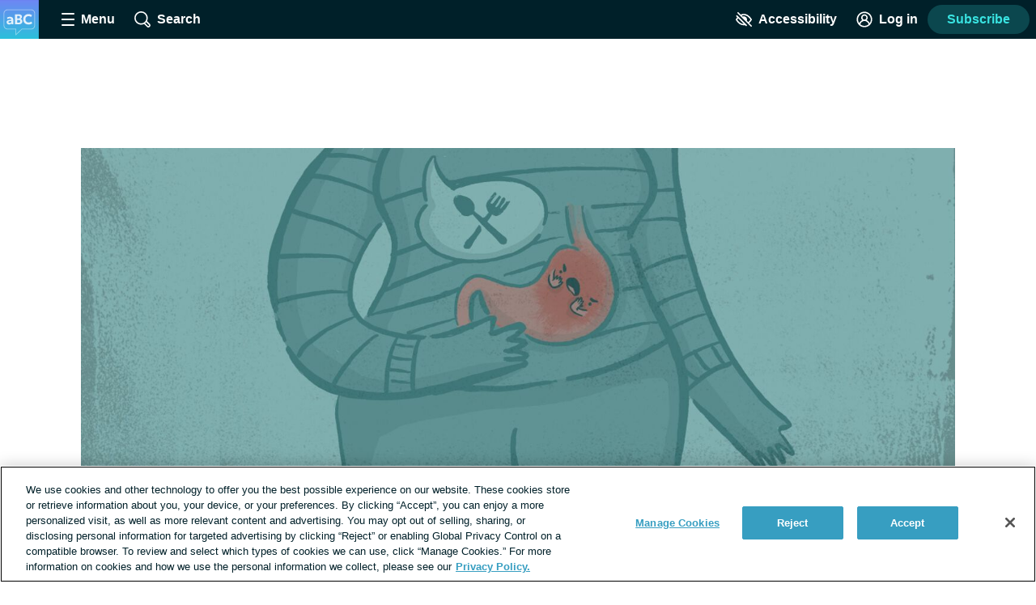

--- FILE ---
content_type: text/javascript; charset=utf-8
request_url: https://advancedbreastcancer.net/_nuxt/HsqkUPby.js
body_size: -58
content:
import{bB as o}from"./tGbiaMyS.js";const i={mixins:[o],methods:{scrollToRouteHash(){this.scrollTo(this.$route.hash)}}};export{i as s};


--- FILE ---
content_type: text/javascript; charset=utf-8
request_url: https://advancedbreastcancer.net/_nuxt/RZb0w__q.js
body_size: 2724
content:
import{_ as f,c as n,o as i,n as y,aT as W,aU as B,m as C,e as h,k as r,ap as _,aV as g,aW as x,a as o,w as m,b as p,t as v,aj as F,P as I,ad as H,q as O}from"./tGbiaMyS.js";import{_ as P}from"./D28s3zLI.js";import{p as M,_ as L}from"./Bdj2QrD9.js";import{_ as j,a as E}from"./BQM8AhlC.js";import{_ as R}from"./D328_8hH.js";import{_ as D}from"./BLtfPu7Q.js";const U={name:"SiteMasthead",props:{siteName:{type:String,default:""}},computed:{theSiteName(){return this.siteName||this.$site.name},cleanedSiteName(){return this.theSiteName.split(".")[0].toLowerCase()},mastheadSrc(){return`/common/logo/masthead/${this.cleanedSiteName}.svg`}}},A=["src","alt"];function N(e,a,s,d,l,t){return i(),n("img",{src:t.mastheadSrc,alt:t.theSiteName,class:y(["masthead",`masthead--${e.$site.prefix}`])},null,10,A)}const q=Object.assign(f(U,[["render",N],["__scopeId","data-v-e21349d0"]]),{__name:"SiteMasthead"}),V={name:"PostTeaserImage",props:{post:{type:Object,required:!0},postTitle:{type:String,default:""},responsiveImages:{type:Boolean,default:!1},featuredImageSize:{type:String,default:null},secondaryImageSize:{type:String,default:null},loading:{type:String,default:"lazy"}},data(){return{WindowWidthLandscapeTabletUp:900}},computed:{...C(x,["windowWidth"]),hasFeaturedImage(){return!!this.post.featuredMedia&&!!this.post.featuredMedia[0]},hasSecondaryImage(){return!!this.post.secondaryImg&&!!this.post.secondaryImg[0]},featuredImageWidth(){if(!this.hasFeaturedImage)return null;const e=this.post.featuredMedia[0];return e[`width${this.featuredImageSize}`]||e.widthFullSize},featuredImageHeight(){if(!this.hasFeaturedImage)return null;const e=this.post.featuredMedia[0];return e[`height${this.featuredImageSize}`]||e.heightFullSize},featuredImage(){const e=this.post.featuredMedia[0],a=e[`url${this.featuredImageSize}`];return a&&g(a)?a:e.url},secondaryImageWidth(){if(!this.hasSecondaryImage)return null;const e=this.post.secondaryImg[0];return e[`width${this.secondaryImageSize}`]||e[`width${this.featuredImageSize}`]||e.widthFullSize},secondaryImageHeight(){if(!this.hasSecondaryImage)return null;const e=this.post.secondaryImg[0];return e[`height${this.secondaryImageSize}`]||e[`height${this.featuredImageSize}`]||e.heightFullSize},secondaryImage(){if(!this.hasSecondaryImage)return null;const e=this.post.secondaryImg[0],a=e[`url${this.secondaryImageSize||this.featuredImageSize}`];if(a&&g(a))return a;const s=e.url;return g(s)?s:""},imageAlt(){return this.hasSecondaryImage&&this.hasSecondaryImage.alt?this.hasSecondaryImage.alt:this.hasFeaturedImage&&this.hasFeaturedImage.alt?this.hasFeaturedImage.alt:`${this.postTitle} image`},teaserImageWidth(){return this.hasFeaturedImage?this.featuredImageWidth:this.secondaryImageWidth},teaserImageHeight(){return this.hasFeaturedImage?this.featuredImageHeight:this.secondaryImageHeight},teaserImageUrl(){return this.hasFeaturedImage?this.featuredImage:this.secondaryImage},teaserImageAspectRatio(){if(!this.windowWidth)return null;const e=!!this.teaserImageHeight&&!!this.teaserImageWidth;if(!this.responsiveImages&&!e)return null;const a=e?`${this.teaserImageHeight/this.teaserImageWidth*100}%`:null;if(!this.responsiveImages)return a;const d=!!this.secondaryImageHeight&&!!this.secondaryImageWidth?`${this.secondaryImageHeight/this.secondaryImageWidth*100}%`:null;return this.windowWidth>this.WindowWidthLandscapeTabletUp?d:a}},methods:{toWebp:B,handleErrorOnImageSource:W}},G=["media","srcset"],J=["media","srcset"],K=["srcset"],Q=["src","alt","loading","width","height"];function X(e,a,s,d,l,t){return i(),n("div",{class:"post-teaser-image",style:_({paddingBottom:t.teaserImageAspectRatio})},[h("picture",null,[s.responsiveImages?(i(),n("source",{key:0,type:"image/webp",media:`(min-width: ${l.WindowWidthLandscapeTabletUp}px)`,srcset:t.toWebp(t.secondaryImage)},null,8,G)):r("",!0),s.responsiveImages?(i(),n("source",{key:1,type:"image/jpeg",media:`(min-width: ${l.WindowWidthLandscapeTabletUp}px)`,srcset:t.secondaryImage},null,8,J)):r("",!0),h("source",{type:"image/webp",srcset:t.toWebp(t.teaserImageUrl)},null,8,K),h("img",{src:t.teaserImageUrl,alt:t.imageAlt,loading:s.loading,width:t.teaserImageWidth,height:t.teaserImageHeight,class:"post-teaser-image__image",onError:a[0]||(a[0]=(...c)=>t.handleErrorOnImageSource&&t.handleErrorOnImageSource(...c))},null,40,Q)])],4)}const Y=Object.assign(f(V,[["render",X],["__scopeId","data-v-44aa346b"]]),{__name:"PostTeaserImage"}),Z={name:"PostTeaser",mixins:[M],props:{post:{type:Object,required:!0},responsiveImages:{type:Boolean,default:!1},showBookmarkType:{type:Boolean,default:!1},makeHeadingH3:{type:Boolean,default:!1},contentType:{type:String,default:""},showMasthead:{type:Boolean,default:!1},showHomepageEngagementLabel:{type:Boolean,default:!1},featuredImageSize:{type:String,default:null},secondaryImageSize:{type:String,default:null},loading:{type:String,default:"lazy"}},computed:{displayOptions(){return this.post.options?this.post.options:{showImage:!0,showSummary:!0,showByLine:!this.isSponsoredArticle,showEngagement:!0}},showUserByline(){return this.post.author&&this.displayOptions.showByLine},showReadTime(){return this.displayOptions.showReadTime&&this.post.wordCount>0},isCrossPublished(){return this.post?.crossPublishedSites?.length>0},isOriginalSite(){return!this.post.originalSite||this.post.originalSite===this.$site.prefix},showEngagement(){return this.displayOptions.showEngagement&&O.engagementTypes.includes(this.post.type)&&this.isOriginalSite&&!this.hasChildSiteTeasers},addEllipses(){return!this.post.excerpt&&!/\.\.\.$/.test(this.summaryContent)},isSearchResult(){return(this._.provides[I]||this.$route).name==="search"},summaryContent(){return this.displayOptions.summary||this.post.excerpt||this.post.excerptFromContent||this.post.content},summary(){return this.summaryContent===null?"":this.isSearchResult?`...${this.summaryContent}${this.addEllipses?"...":""}`:!this.post.excerpt&&/([^\.]+)(\.{1}$)/.test(this.summaryContent)?`${this.summaryContent}..`:this.addEllipses?`${this.summaryContent}...`:this.summaryContent},hasFeaturedImage(){return!!this.post.featuredMedia&&!!this.post.featuredMedia[0]},hasSecondaryImage(){return!!this.post.secondaryImg&&!!this.post.secondaryImg[0]},shouldShowImage(){return!this.hasFeaturedImage&&!this.hasSecondaryImage?!1:this.displayOptions.showImage},postTitle(){return this.isSponsoredArticle?`Sponsored: ${this.post.title}`:this.post.title},isSponsoredArticle(){return this.post.type==="sponsored_article"},dynamicClasses(){const e=[`post-teaser--${H(this.post.type)}`];return this.post.status==="draft"&&e.push("post-teaser--draft"),this.post.options&&Object.keys(this.post.options).includes("floatText")&&e.push(`post-teaser--${this.post.options.floatText}`),this.hasLegacyRatioImage&&e.push("post-teaser--legacy-image"),e},styleObject(){return this.post.options&&this.post.options.textColor?{color:this.post.options.textColor}:{}},showBookmarkButton(){const e=["quiz","sponsored_article"],a=["cas"];return!(e.includes(this.post.type)||(this._.provides[I]||this.$route).name==="home"&&a.includes(this.post.type))},hasLegacyRatioImage(){let e,a;if(this.hasFeaturedImage?([e]=this.post.featuredMedia,a=this.featuredImageSize||"FullSize"):this.hasSecondaryImage&&([e]=this.post.secondaryImg,a=this.secondaryImageSize||this.featuredImageSize||"FullSize"),!e)return!1;const s=e[`height${a}`];return e[`width${a}`]>=s*3},showCrossPublishing(){return this.post?.crossPublishedSites?.length>0},allSitesForPost(){return this.post?[this.post.originalSite,...this.post.crossPublishedSites]:[]}}},$={key:1,class:"post-teaser__bookmark-type"},ee={key:2,class:"post-teaser__homepage-engagement-label","data-test-id":"post-teaser-homepage-engagement-label"},te={class:"post-teaser__content"},se=["innerHTML"],ae=["innerHTML"];function ie(e,a,s,d,l,t){const c=Y,u=P,S=q,w=L,k=j,b=E,z=R,T=D;return i(),n("article",{class:y(["post-teaser",t.dynamicClasses]),"data-test-id":"post-teaser"},[t.shouldShowImage?(i(),o(u,{key:0,to:e.link,class:"post-teaser__image-link link link--unstyled"},{default:m(()=>[p(c,{ref:"teaserImage",post:s.post,"post-title":t.postTitle,"responsive-images":s.responsiveImages,"featured-image-size":s.featuredImageSize,"secondary-image-size":s.secondaryImageSize,loading:s.loading},null,8,["post","post-title","responsive-images","featured-image-size","secondary-image-size","loading"])]),_:1},8,["to"])):r("",!0),s.showBookmarkType?(i(),n("p",$,v(s.contentType),1)):r("",!0),s.showHomepageEngagementLabel?(i(),n("span",ee,"Featured story ")):r("",!0),h("div",te,[s.showMasthead?(i(),o(u,{key:0,to:e.link,exact:"",class:"post-teaser__masthead-link link link--unstyled"},{default:m(()=>[p(S,{"site-name":s.post.siteName,class:"masthead--teaser"},null,8,["site-name"])]),_:1},8,["to"])):r("",!0),t.showCrossPublishing?(i(),o(w,{key:1,prefixes:t.allSitesForPost,"post-path":s.post.permalink,"original-site":s.post.originalSite},null,8,["prefixes","post-path","original-site"])):r("",!0),(i(),o(F(s.makeHeadingH3?"h3":"h2"),{class:"post-teaser__heading heading--3","data-test-id":"post-teaser-heading"},{default:m(()=>[p(u,{to:e.link,class:"post-teaser__heading-link link link--unstyled",style:_(t.styleObject)},{default:m(()=>[h("span",{innerHTML:t.postTitle},null,8,se)]),_:1},8,["to","style"])]),_:1})),t.displayOptions.showSummary&&t.summary?(i(),o(u,{key:2,to:e.link,class:"post-teaser__summary-link link--unstyled"},{default:m(()=>[h("p",{class:"post-teaser__summary",style:_(t.styleObject)},[h("span",{innerHTML:t.summary},null,8,ae)],4)]),_:1},8,["to"])):r("",!0),t.showReadTime?(i(),o(k,{key:3,"word-count":s.post.wordCount,"post-type":s.post.type},null,8,["word-count","post-type"])):r("",!0),t.showUserByline||t.showBookmarkButton?(i(),n("div",{key:4,class:y(["post-teaser__footer",{"post-teaser__footer--is-last":!t.showEngagement}])},[t.showUserByline?(i(),o(b,{key:0,user:s.post.author,"display-tooltip":!t.isSponsoredArticle,"show-user-avatar":!t.isSponsoredArticle,"post-type":s.post.type,"word-count":s.post.wordCount,"is-cross-published":t.isCrossPublished,"original-site":s.post.originalSite},null,8,["user","display-tooltip","show-user-avatar","post-type","word-count","is-cross-published","original-site"])):r("",!0),t.showBookmarkButton?(i(),o(z,{key:1,bookmarkable:s.post},null,8,["bookmarkable"])):r("",!0)],2)):r("",!0),t.showEngagement?(i(),o(T,{key:5,"object-type":s.post.type,"the-object":s.post,"comment-count":s.post.commentCount},null,8,["object-type","the-object","comment-count"])):r("",!0)])],2)}const le=Object.assign(f(Z,[["render",ie],["__scopeId","data-v-d348a88d"]]),{__name:"PostTeaser"});export{le as P,q as _};


--- FILE ---
content_type: image/svg+xml
request_url: https://advancedbreastcancer.net/images/logo_avatar.svg
body_size: 2608
content:
<?xml version="1.0" encoding="UTF-8"?>
<svg width="256px" height="256px" viewBox="0 0 256 256" version="1.1" xmlns="http://www.w3.org/2000/svg" xmlns:xlink="http://www.w3.org/1999/xlink">
    <title>logo_avatar</title>
    <defs>
        <linearGradient x1="50%" y1="100%" x2="50%" y2="0%" id="linearGradient-1">
            <stop stop-color="#2BC0DB" offset="0%"></stop>
            <stop stop-color="#6F86F4" offset="100%"></stop>
        </linearGradient>
    </defs>
    <g id="logo_avatar" stroke="none" fill="none" fill-rule="evenodd" stroke-width="1">
        <g id="avatar" transform="translate(-0.5, 0.0742)">
            <rect id="Rectangle" fill="url(#linearGradient-1)" x="0" y="0" width="256" height="256"></rect>
            <g id="Group" transform="translate(24.5169, 62.4521)" fill="#FFFFFF" fill-rule="nonzero">
                <path d="M25.3200826,131.099891 C11.3447264,131.099891 0,119.755165 0,105.779808 L0,25.3200826 C0,11.3447264 11.3447264,3.88051073e-12 25.3200826,3.88051073e-12 L181.612733,3.88051073e-12 C195.585931,3.88051073e-12 206.930657,11.3447264 206.930657,25.3200826 L206.930657,105.779808 C206.930657,119.755165 195.585931,131.099891 181.612733,131.099891 L121.147089,131.099891 L78.888685,170.954258 L78.888685,131.099891 L25.3200826,131.099891 Z M119.433619,126.783845 L181.612733,126.783845 C193.203474,126.783845 202.614612,117.370549 202.614612,105.779808 L202.614612,25.3200826 C202.614612,13.7293417 193.203474,4.31604579 181.612733,4.31604579 L25.3200826,4.31604579 C13.7271836,4.31604579 4.31604579,13.7293417 4.31604579,25.3200826 L4.31604579,105.779808 C4.31604579,117.370549 13.7271836,126.783845 25.3200826,126.783845 L83.2047308,126.783845 L83.2047308,160.951822 L119.433619,126.783845 Z" id="Shape" fill-opacity="0.5"></path>
                <path d="M35.9278617,98.9558901 C32.7403062,98.9558901 29.8949728,98.344779 27.3918617,97.1225567 C24.8887506,95.9003345 22.9165728,94.1550012 21.4753284,91.8865567 C20.034084,89.6181123 19.3134617,86.9096678 19.3134617,83.7612234 C19.3134617,81.0742901 19.9842173,78.6797123 21.3257284,76.5774901 C22.6672395,74.4752678 24.706884,72.7426456 27.4446617,71.3796234 C30.1824395,70.0166012 33.6525728,69.0965123 37.8550617,68.6193567 C42.0575506,68.1422012 47.0197728,68.1754456 52.7417284,68.7190901 L52.9059951,77.4604234 C49.4994173,76.9089567 46.4888395,76.6430012 43.8742617,76.6625567 C41.259684,76.6821123 39.0665284,76.9470901 37.2947951,77.4574901 C35.5230617,77.9678901 34.1815506,78.6982901 33.2702617,79.6486901 C32.3589728,80.5990901 31.9033284,81.7450456 31.9033284,83.0865567 C31.9033284,84.9443345 32.5955951,86.367979 33.9801284,87.3574901 C35.3646617,88.3470012 37.2322173,88.8417567 39.5827951,88.8417567 C41.6243951,88.8417567 43.4587062,88.4770456 45.0857284,87.7476234 C46.7127506,87.0182012 48.0063506,85.9651345 48.9665284,84.5884234 C49.9267062,83.2117123 50.4067951,81.5475345 50.4067951,79.5958901 L50.4067951,68.2028234 C50.4067951,66.3606901 50.0215506,64.7473567 49.2510617,63.3628234 C48.4805728,61.9782901 47.2827951,60.8998012 45.6577284,60.1273567 C44.0326617,59.3549123 41.9157728,58.9686901 39.3070617,58.9686901 C36.850884,58.9686901 34.4152395,59.3382901 32.0001284,60.0774901 C29.5850173,60.8166901 27.3664395,61.9333123 25.3443951,63.4273567 L21.7481284,53.8646901 C24.7909728,51.9052234 28.0176395,50.4825567 31.4281284,49.5966901 C34.8386173,48.7108234 38.1611062,48.2678901 41.3955951,48.2678901 C45.8464395,48.2678901 49.7291951,48.9728678 53.0438617,50.3828234 C56.3585284,51.792779 58.9339951,53.9566012 60.7702617,56.8742901 C62.6065284,59.791979 63.5246617,63.5094901 63.5246617,68.0268234 L63.5246617,97.5478901 L51.5801284,97.5478901 L51.5801284,92.3382901 C50.0313284,94.4620234 47.8958617,96.0958901 45.1737284,97.2398901 C42.4515951,98.3838901 39.3696395,98.9558901 35.9278617,98.9558901 Z M74.8078617,97.5478901 L74.8078617,31.8412234 L99.2953284,31.8412234 C105.854262,31.8412234 111.115684,33.2414012 115.079595,36.0417567 C119.043506,38.8421123 121.025462,42.9878901 121.025462,48.4790901 C121.025462,50.5011345 120.58644,52.3872678 119.708395,54.1374901 C118.830351,55.8877123 117.667773,57.4306456 116.220662,58.7662901 C114.773551,60.1019345 113.199328,61.1432678 111.497995,61.8902901 C115.041462,63.0753567 117.93764,65.124779 120.186528,68.0385567 C122.435417,70.9523345 123.559862,74.4566901 123.559862,78.5516234 C123.559862,82.3571345 122.605551,85.6825567 120.696928,88.5278901 C118.788306,91.3732234 116.074973,93.5878901 112.556928,95.1718901 C109.038884,96.7558901 104.864751,97.5478901 100.034528,97.5478901 L74.8078617,97.5478901 Z M88.7001284,87.1404234 L97.9577284,87.1404234 C101.700662,87.1404234 104.50004,86.3846012 106.355862,84.8729567 C108.211684,83.3613123 109.139595,81.0977567 109.139595,78.0822901 C109.139595,75.1489567 108.233195,72.8883345 106.420395,71.3004234 C104.607595,69.7125123 101.876662,68.9185567 98.2275951,68.9185567 L88.7001284,68.9185567 L88.7001284,87.1404234 Z M88.7001284,59.1564234 L97.3475951,59.1564234 C99.4322173,59.1564234 101.23524,58.8122456 102.756662,58.1238901 C104.278084,57.4355345 105.456306,56.4411345 106.291328,55.1406901 C107.126351,53.8402456 107.543862,52.276779 107.543862,50.4502901 C107.543862,47.8102901 106.646262,45.7833567 104.851062,44.3694901 C103.055862,42.9556234 100.484306,42.2486901 97.1363951,42.2486901 L88.7001284,42.2486901 L88.7001284,59.1564234 Z M163.308128,98.9558901 C156.498884,98.9558901 150.514884,97.5586456 145.356128,94.7641567 C140.197373,91.9696678 136.177728,88.0155345 133.297195,82.9017567 C130.416662,77.787979 128.976395,71.7658456 128.976395,64.8353567 C128.976395,59.7939345 129.822173,55.1758901 131.513728,50.9812234 C133.205284,46.7865567 135.596928,43.1531345 138.688662,40.0809567 C141.780395,37.008779 145.431417,34.632779 149.641728,32.9529567 C153.85204,31.2731345 158.466173,30.4332234 163.484128,30.4332234 C168.811062,30.4332234 173.319595,31.103979 177.009728,32.4454901 C180.699862,33.7870012 184.005728,35.6858456 186.927328,38.1420234 L179.922528,49.5350901 C178.009995,47.6538456 175.744484,46.248779 173.125995,45.3198901 C170.507506,44.3910012 167.60644,43.9265567 164.422795,43.9265567 C161.16484,43.9265567 158.246173,44.4086012 155.666795,45.3726901 C153.087417,46.336779 150.896217,47.7213123 149.093195,49.5262901 C147.290173,51.3312678 145.911506,53.508779 144.957195,56.0588234 C144.002884,58.6088678 143.525728,61.4757123 143.525728,64.6593567 C143.525728,69.0241567 144.382262,72.7524234 146.095328,75.8441567 C147.808395,78.9358901 150.25284,81.3060234 153.428662,82.9545567 C156.604484,84.6030901 160.39044,85.4273567 164.786528,85.4273567 C167.841106,85.4273567 170.846795,84.9609567 173.803595,84.0281567 C176.760395,83.0953567 179.558795,81.598379 182.198795,79.5372234 L188.581728,91.2118901 C185.499773,93.6054901 181.875151,95.4945567 177.707862,96.8790901 C173.540573,98.2636234 168.740662,98.9558901 163.308128,98.9558901 Z" id="Combined-Shape" opacity="0.85"></path>
            </g>
        </g>
    </g>
</svg>